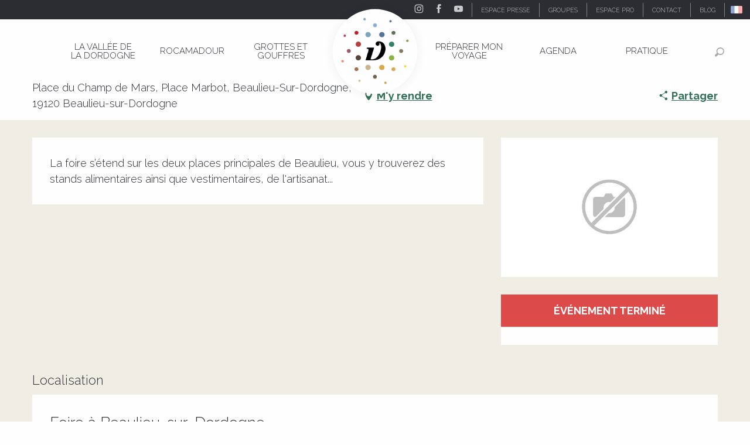

--- FILE ---
content_type: text/html; charset=utf-8
request_url: https://www.google.com/recaptcha/api2/anchor?ar=1&k=6Ld7b3YdAAAAAILy4_YdFfCY_TkRzuUkzOtTddbG&co=aHR0cHM6Ly93d3cudmFsbGVlLWRvcmRvZ25lLmNvbTo0NDM.&hl=en&v=PoyoqOPhxBO7pBk68S4YbpHZ&size=invisible&anchor-ms=20000&execute-ms=30000&cb=wgdnf32qm9gi
body_size: 48753
content:
<!DOCTYPE HTML><html dir="ltr" lang="en"><head><meta http-equiv="Content-Type" content="text/html; charset=UTF-8">
<meta http-equiv="X-UA-Compatible" content="IE=edge">
<title>reCAPTCHA</title>
<style type="text/css">
/* cyrillic-ext */
@font-face {
  font-family: 'Roboto';
  font-style: normal;
  font-weight: 400;
  font-stretch: 100%;
  src: url(//fonts.gstatic.com/s/roboto/v48/KFO7CnqEu92Fr1ME7kSn66aGLdTylUAMa3GUBHMdazTgWw.woff2) format('woff2');
  unicode-range: U+0460-052F, U+1C80-1C8A, U+20B4, U+2DE0-2DFF, U+A640-A69F, U+FE2E-FE2F;
}
/* cyrillic */
@font-face {
  font-family: 'Roboto';
  font-style: normal;
  font-weight: 400;
  font-stretch: 100%;
  src: url(//fonts.gstatic.com/s/roboto/v48/KFO7CnqEu92Fr1ME7kSn66aGLdTylUAMa3iUBHMdazTgWw.woff2) format('woff2');
  unicode-range: U+0301, U+0400-045F, U+0490-0491, U+04B0-04B1, U+2116;
}
/* greek-ext */
@font-face {
  font-family: 'Roboto';
  font-style: normal;
  font-weight: 400;
  font-stretch: 100%;
  src: url(//fonts.gstatic.com/s/roboto/v48/KFO7CnqEu92Fr1ME7kSn66aGLdTylUAMa3CUBHMdazTgWw.woff2) format('woff2');
  unicode-range: U+1F00-1FFF;
}
/* greek */
@font-face {
  font-family: 'Roboto';
  font-style: normal;
  font-weight: 400;
  font-stretch: 100%;
  src: url(//fonts.gstatic.com/s/roboto/v48/KFO7CnqEu92Fr1ME7kSn66aGLdTylUAMa3-UBHMdazTgWw.woff2) format('woff2');
  unicode-range: U+0370-0377, U+037A-037F, U+0384-038A, U+038C, U+038E-03A1, U+03A3-03FF;
}
/* math */
@font-face {
  font-family: 'Roboto';
  font-style: normal;
  font-weight: 400;
  font-stretch: 100%;
  src: url(//fonts.gstatic.com/s/roboto/v48/KFO7CnqEu92Fr1ME7kSn66aGLdTylUAMawCUBHMdazTgWw.woff2) format('woff2');
  unicode-range: U+0302-0303, U+0305, U+0307-0308, U+0310, U+0312, U+0315, U+031A, U+0326-0327, U+032C, U+032F-0330, U+0332-0333, U+0338, U+033A, U+0346, U+034D, U+0391-03A1, U+03A3-03A9, U+03B1-03C9, U+03D1, U+03D5-03D6, U+03F0-03F1, U+03F4-03F5, U+2016-2017, U+2034-2038, U+203C, U+2040, U+2043, U+2047, U+2050, U+2057, U+205F, U+2070-2071, U+2074-208E, U+2090-209C, U+20D0-20DC, U+20E1, U+20E5-20EF, U+2100-2112, U+2114-2115, U+2117-2121, U+2123-214F, U+2190, U+2192, U+2194-21AE, U+21B0-21E5, U+21F1-21F2, U+21F4-2211, U+2213-2214, U+2216-22FF, U+2308-230B, U+2310, U+2319, U+231C-2321, U+2336-237A, U+237C, U+2395, U+239B-23B7, U+23D0, U+23DC-23E1, U+2474-2475, U+25AF, U+25B3, U+25B7, U+25BD, U+25C1, U+25CA, U+25CC, U+25FB, U+266D-266F, U+27C0-27FF, U+2900-2AFF, U+2B0E-2B11, U+2B30-2B4C, U+2BFE, U+3030, U+FF5B, U+FF5D, U+1D400-1D7FF, U+1EE00-1EEFF;
}
/* symbols */
@font-face {
  font-family: 'Roboto';
  font-style: normal;
  font-weight: 400;
  font-stretch: 100%;
  src: url(//fonts.gstatic.com/s/roboto/v48/KFO7CnqEu92Fr1ME7kSn66aGLdTylUAMaxKUBHMdazTgWw.woff2) format('woff2');
  unicode-range: U+0001-000C, U+000E-001F, U+007F-009F, U+20DD-20E0, U+20E2-20E4, U+2150-218F, U+2190, U+2192, U+2194-2199, U+21AF, U+21E6-21F0, U+21F3, U+2218-2219, U+2299, U+22C4-22C6, U+2300-243F, U+2440-244A, U+2460-24FF, U+25A0-27BF, U+2800-28FF, U+2921-2922, U+2981, U+29BF, U+29EB, U+2B00-2BFF, U+4DC0-4DFF, U+FFF9-FFFB, U+10140-1018E, U+10190-1019C, U+101A0, U+101D0-101FD, U+102E0-102FB, U+10E60-10E7E, U+1D2C0-1D2D3, U+1D2E0-1D37F, U+1F000-1F0FF, U+1F100-1F1AD, U+1F1E6-1F1FF, U+1F30D-1F30F, U+1F315, U+1F31C, U+1F31E, U+1F320-1F32C, U+1F336, U+1F378, U+1F37D, U+1F382, U+1F393-1F39F, U+1F3A7-1F3A8, U+1F3AC-1F3AF, U+1F3C2, U+1F3C4-1F3C6, U+1F3CA-1F3CE, U+1F3D4-1F3E0, U+1F3ED, U+1F3F1-1F3F3, U+1F3F5-1F3F7, U+1F408, U+1F415, U+1F41F, U+1F426, U+1F43F, U+1F441-1F442, U+1F444, U+1F446-1F449, U+1F44C-1F44E, U+1F453, U+1F46A, U+1F47D, U+1F4A3, U+1F4B0, U+1F4B3, U+1F4B9, U+1F4BB, U+1F4BF, U+1F4C8-1F4CB, U+1F4D6, U+1F4DA, U+1F4DF, U+1F4E3-1F4E6, U+1F4EA-1F4ED, U+1F4F7, U+1F4F9-1F4FB, U+1F4FD-1F4FE, U+1F503, U+1F507-1F50B, U+1F50D, U+1F512-1F513, U+1F53E-1F54A, U+1F54F-1F5FA, U+1F610, U+1F650-1F67F, U+1F687, U+1F68D, U+1F691, U+1F694, U+1F698, U+1F6AD, U+1F6B2, U+1F6B9-1F6BA, U+1F6BC, U+1F6C6-1F6CF, U+1F6D3-1F6D7, U+1F6E0-1F6EA, U+1F6F0-1F6F3, U+1F6F7-1F6FC, U+1F700-1F7FF, U+1F800-1F80B, U+1F810-1F847, U+1F850-1F859, U+1F860-1F887, U+1F890-1F8AD, U+1F8B0-1F8BB, U+1F8C0-1F8C1, U+1F900-1F90B, U+1F93B, U+1F946, U+1F984, U+1F996, U+1F9E9, U+1FA00-1FA6F, U+1FA70-1FA7C, U+1FA80-1FA89, U+1FA8F-1FAC6, U+1FACE-1FADC, U+1FADF-1FAE9, U+1FAF0-1FAF8, U+1FB00-1FBFF;
}
/* vietnamese */
@font-face {
  font-family: 'Roboto';
  font-style: normal;
  font-weight: 400;
  font-stretch: 100%;
  src: url(//fonts.gstatic.com/s/roboto/v48/KFO7CnqEu92Fr1ME7kSn66aGLdTylUAMa3OUBHMdazTgWw.woff2) format('woff2');
  unicode-range: U+0102-0103, U+0110-0111, U+0128-0129, U+0168-0169, U+01A0-01A1, U+01AF-01B0, U+0300-0301, U+0303-0304, U+0308-0309, U+0323, U+0329, U+1EA0-1EF9, U+20AB;
}
/* latin-ext */
@font-face {
  font-family: 'Roboto';
  font-style: normal;
  font-weight: 400;
  font-stretch: 100%;
  src: url(//fonts.gstatic.com/s/roboto/v48/KFO7CnqEu92Fr1ME7kSn66aGLdTylUAMa3KUBHMdazTgWw.woff2) format('woff2');
  unicode-range: U+0100-02BA, U+02BD-02C5, U+02C7-02CC, U+02CE-02D7, U+02DD-02FF, U+0304, U+0308, U+0329, U+1D00-1DBF, U+1E00-1E9F, U+1EF2-1EFF, U+2020, U+20A0-20AB, U+20AD-20C0, U+2113, U+2C60-2C7F, U+A720-A7FF;
}
/* latin */
@font-face {
  font-family: 'Roboto';
  font-style: normal;
  font-weight: 400;
  font-stretch: 100%;
  src: url(//fonts.gstatic.com/s/roboto/v48/KFO7CnqEu92Fr1ME7kSn66aGLdTylUAMa3yUBHMdazQ.woff2) format('woff2');
  unicode-range: U+0000-00FF, U+0131, U+0152-0153, U+02BB-02BC, U+02C6, U+02DA, U+02DC, U+0304, U+0308, U+0329, U+2000-206F, U+20AC, U+2122, U+2191, U+2193, U+2212, U+2215, U+FEFF, U+FFFD;
}
/* cyrillic-ext */
@font-face {
  font-family: 'Roboto';
  font-style: normal;
  font-weight: 500;
  font-stretch: 100%;
  src: url(//fonts.gstatic.com/s/roboto/v48/KFO7CnqEu92Fr1ME7kSn66aGLdTylUAMa3GUBHMdazTgWw.woff2) format('woff2');
  unicode-range: U+0460-052F, U+1C80-1C8A, U+20B4, U+2DE0-2DFF, U+A640-A69F, U+FE2E-FE2F;
}
/* cyrillic */
@font-face {
  font-family: 'Roboto';
  font-style: normal;
  font-weight: 500;
  font-stretch: 100%;
  src: url(//fonts.gstatic.com/s/roboto/v48/KFO7CnqEu92Fr1ME7kSn66aGLdTylUAMa3iUBHMdazTgWw.woff2) format('woff2');
  unicode-range: U+0301, U+0400-045F, U+0490-0491, U+04B0-04B1, U+2116;
}
/* greek-ext */
@font-face {
  font-family: 'Roboto';
  font-style: normal;
  font-weight: 500;
  font-stretch: 100%;
  src: url(//fonts.gstatic.com/s/roboto/v48/KFO7CnqEu92Fr1ME7kSn66aGLdTylUAMa3CUBHMdazTgWw.woff2) format('woff2');
  unicode-range: U+1F00-1FFF;
}
/* greek */
@font-face {
  font-family: 'Roboto';
  font-style: normal;
  font-weight: 500;
  font-stretch: 100%;
  src: url(//fonts.gstatic.com/s/roboto/v48/KFO7CnqEu92Fr1ME7kSn66aGLdTylUAMa3-UBHMdazTgWw.woff2) format('woff2');
  unicode-range: U+0370-0377, U+037A-037F, U+0384-038A, U+038C, U+038E-03A1, U+03A3-03FF;
}
/* math */
@font-face {
  font-family: 'Roboto';
  font-style: normal;
  font-weight: 500;
  font-stretch: 100%;
  src: url(//fonts.gstatic.com/s/roboto/v48/KFO7CnqEu92Fr1ME7kSn66aGLdTylUAMawCUBHMdazTgWw.woff2) format('woff2');
  unicode-range: U+0302-0303, U+0305, U+0307-0308, U+0310, U+0312, U+0315, U+031A, U+0326-0327, U+032C, U+032F-0330, U+0332-0333, U+0338, U+033A, U+0346, U+034D, U+0391-03A1, U+03A3-03A9, U+03B1-03C9, U+03D1, U+03D5-03D6, U+03F0-03F1, U+03F4-03F5, U+2016-2017, U+2034-2038, U+203C, U+2040, U+2043, U+2047, U+2050, U+2057, U+205F, U+2070-2071, U+2074-208E, U+2090-209C, U+20D0-20DC, U+20E1, U+20E5-20EF, U+2100-2112, U+2114-2115, U+2117-2121, U+2123-214F, U+2190, U+2192, U+2194-21AE, U+21B0-21E5, U+21F1-21F2, U+21F4-2211, U+2213-2214, U+2216-22FF, U+2308-230B, U+2310, U+2319, U+231C-2321, U+2336-237A, U+237C, U+2395, U+239B-23B7, U+23D0, U+23DC-23E1, U+2474-2475, U+25AF, U+25B3, U+25B7, U+25BD, U+25C1, U+25CA, U+25CC, U+25FB, U+266D-266F, U+27C0-27FF, U+2900-2AFF, U+2B0E-2B11, U+2B30-2B4C, U+2BFE, U+3030, U+FF5B, U+FF5D, U+1D400-1D7FF, U+1EE00-1EEFF;
}
/* symbols */
@font-face {
  font-family: 'Roboto';
  font-style: normal;
  font-weight: 500;
  font-stretch: 100%;
  src: url(//fonts.gstatic.com/s/roboto/v48/KFO7CnqEu92Fr1ME7kSn66aGLdTylUAMaxKUBHMdazTgWw.woff2) format('woff2');
  unicode-range: U+0001-000C, U+000E-001F, U+007F-009F, U+20DD-20E0, U+20E2-20E4, U+2150-218F, U+2190, U+2192, U+2194-2199, U+21AF, U+21E6-21F0, U+21F3, U+2218-2219, U+2299, U+22C4-22C6, U+2300-243F, U+2440-244A, U+2460-24FF, U+25A0-27BF, U+2800-28FF, U+2921-2922, U+2981, U+29BF, U+29EB, U+2B00-2BFF, U+4DC0-4DFF, U+FFF9-FFFB, U+10140-1018E, U+10190-1019C, U+101A0, U+101D0-101FD, U+102E0-102FB, U+10E60-10E7E, U+1D2C0-1D2D3, U+1D2E0-1D37F, U+1F000-1F0FF, U+1F100-1F1AD, U+1F1E6-1F1FF, U+1F30D-1F30F, U+1F315, U+1F31C, U+1F31E, U+1F320-1F32C, U+1F336, U+1F378, U+1F37D, U+1F382, U+1F393-1F39F, U+1F3A7-1F3A8, U+1F3AC-1F3AF, U+1F3C2, U+1F3C4-1F3C6, U+1F3CA-1F3CE, U+1F3D4-1F3E0, U+1F3ED, U+1F3F1-1F3F3, U+1F3F5-1F3F7, U+1F408, U+1F415, U+1F41F, U+1F426, U+1F43F, U+1F441-1F442, U+1F444, U+1F446-1F449, U+1F44C-1F44E, U+1F453, U+1F46A, U+1F47D, U+1F4A3, U+1F4B0, U+1F4B3, U+1F4B9, U+1F4BB, U+1F4BF, U+1F4C8-1F4CB, U+1F4D6, U+1F4DA, U+1F4DF, U+1F4E3-1F4E6, U+1F4EA-1F4ED, U+1F4F7, U+1F4F9-1F4FB, U+1F4FD-1F4FE, U+1F503, U+1F507-1F50B, U+1F50D, U+1F512-1F513, U+1F53E-1F54A, U+1F54F-1F5FA, U+1F610, U+1F650-1F67F, U+1F687, U+1F68D, U+1F691, U+1F694, U+1F698, U+1F6AD, U+1F6B2, U+1F6B9-1F6BA, U+1F6BC, U+1F6C6-1F6CF, U+1F6D3-1F6D7, U+1F6E0-1F6EA, U+1F6F0-1F6F3, U+1F6F7-1F6FC, U+1F700-1F7FF, U+1F800-1F80B, U+1F810-1F847, U+1F850-1F859, U+1F860-1F887, U+1F890-1F8AD, U+1F8B0-1F8BB, U+1F8C0-1F8C1, U+1F900-1F90B, U+1F93B, U+1F946, U+1F984, U+1F996, U+1F9E9, U+1FA00-1FA6F, U+1FA70-1FA7C, U+1FA80-1FA89, U+1FA8F-1FAC6, U+1FACE-1FADC, U+1FADF-1FAE9, U+1FAF0-1FAF8, U+1FB00-1FBFF;
}
/* vietnamese */
@font-face {
  font-family: 'Roboto';
  font-style: normal;
  font-weight: 500;
  font-stretch: 100%;
  src: url(//fonts.gstatic.com/s/roboto/v48/KFO7CnqEu92Fr1ME7kSn66aGLdTylUAMa3OUBHMdazTgWw.woff2) format('woff2');
  unicode-range: U+0102-0103, U+0110-0111, U+0128-0129, U+0168-0169, U+01A0-01A1, U+01AF-01B0, U+0300-0301, U+0303-0304, U+0308-0309, U+0323, U+0329, U+1EA0-1EF9, U+20AB;
}
/* latin-ext */
@font-face {
  font-family: 'Roboto';
  font-style: normal;
  font-weight: 500;
  font-stretch: 100%;
  src: url(//fonts.gstatic.com/s/roboto/v48/KFO7CnqEu92Fr1ME7kSn66aGLdTylUAMa3KUBHMdazTgWw.woff2) format('woff2');
  unicode-range: U+0100-02BA, U+02BD-02C5, U+02C7-02CC, U+02CE-02D7, U+02DD-02FF, U+0304, U+0308, U+0329, U+1D00-1DBF, U+1E00-1E9F, U+1EF2-1EFF, U+2020, U+20A0-20AB, U+20AD-20C0, U+2113, U+2C60-2C7F, U+A720-A7FF;
}
/* latin */
@font-face {
  font-family: 'Roboto';
  font-style: normal;
  font-weight: 500;
  font-stretch: 100%;
  src: url(//fonts.gstatic.com/s/roboto/v48/KFO7CnqEu92Fr1ME7kSn66aGLdTylUAMa3yUBHMdazQ.woff2) format('woff2');
  unicode-range: U+0000-00FF, U+0131, U+0152-0153, U+02BB-02BC, U+02C6, U+02DA, U+02DC, U+0304, U+0308, U+0329, U+2000-206F, U+20AC, U+2122, U+2191, U+2193, U+2212, U+2215, U+FEFF, U+FFFD;
}
/* cyrillic-ext */
@font-face {
  font-family: 'Roboto';
  font-style: normal;
  font-weight: 900;
  font-stretch: 100%;
  src: url(//fonts.gstatic.com/s/roboto/v48/KFO7CnqEu92Fr1ME7kSn66aGLdTylUAMa3GUBHMdazTgWw.woff2) format('woff2');
  unicode-range: U+0460-052F, U+1C80-1C8A, U+20B4, U+2DE0-2DFF, U+A640-A69F, U+FE2E-FE2F;
}
/* cyrillic */
@font-face {
  font-family: 'Roboto';
  font-style: normal;
  font-weight: 900;
  font-stretch: 100%;
  src: url(//fonts.gstatic.com/s/roboto/v48/KFO7CnqEu92Fr1ME7kSn66aGLdTylUAMa3iUBHMdazTgWw.woff2) format('woff2');
  unicode-range: U+0301, U+0400-045F, U+0490-0491, U+04B0-04B1, U+2116;
}
/* greek-ext */
@font-face {
  font-family: 'Roboto';
  font-style: normal;
  font-weight: 900;
  font-stretch: 100%;
  src: url(//fonts.gstatic.com/s/roboto/v48/KFO7CnqEu92Fr1ME7kSn66aGLdTylUAMa3CUBHMdazTgWw.woff2) format('woff2');
  unicode-range: U+1F00-1FFF;
}
/* greek */
@font-face {
  font-family: 'Roboto';
  font-style: normal;
  font-weight: 900;
  font-stretch: 100%;
  src: url(//fonts.gstatic.com/s/roboto/v48/KFO7CnqEu92Fr1ME7kSn66aGLdTylUAMa3-UBHMdazTgWw.woff2) format('woff2');
  unicode-range: U+0370-0377, U+037A-037F, U+0384-038A, U+038C, U+038E-03A1, U+03A3-03FF;
}
/* math */
@font-face {
  font-family: 'Roboto';
  font-style: normal;
  font-weight: 900;
  font-stretch: 100%;
  src: url(//fonts.gstatic.com/s/roboto/v48/KFO7CnqEu92Fr1ME7kSn66aGLdTylUAMawCUBHMdazTgWw.woff2) format('woff2');
  unicode-range: U+0302-0303, U+0305, U+0307-0308, U+0310, U+0312, U+0315, U+031A, U+0326-0327, U+032C, U+032F-0330, U+0332-0333, U+0338, U+033A, U+0346, U+034D, U+0391-03A1, U+03A3-03A9, U+03B1-03C9, U+03D1, U+03D5-03D6, U+03F0-03F1, U+03F4-03F5, U+2016-2017, U+2034-2038, U+203C, U+2040, U+2043, U+2047, U+2050, U+2057, U+205F, U+2070-2071, U+2074-208E, U+2090-209C, U+20D0-20DC, U+20E1, U+20E5-20EF, U+2100-2112, U+2114-2115, U+2117-2121, U+2123-214F, U+2190, U+2192, U+2194-21AE, U+21B0-21E5, U+21F1-21F2, U+21F4-2211, U+2213-2214, U+2216-22FF, U+2308-230B, U+2310, U+2319, U+231C-2321, U+2336-237A, U+237C, U+2395, U+239B-23B7, U+23D0, U+23DC-23E1, U+2474-2475, U+25AF, U+25B3, U+25B7, U+25BD, U+25C1, U+25CA, U+25CC, U+25FB, U+266D-266F, U+27C0-27FF, U+2900-2AFF, U+2B0E-2B11, U+2B30-2B4C, U+2BFE, U+3030, U+FF5B, U+FF5D, U+1D400-1D7FF, U+1EE00-1EEFF;
}
/* symbols */
@font-face {
  font-family: 'Roboto';
  font-style: normal;
  font-weight: 900;
  font-stretch: 100%;
  src: url(//fonts.gstatic.com/s/roboto/v48/KFO7CnqEu92Fr1ME7kSn66aGLdTylUAMaxKUBHMdazTgWw.woff2) format('woff2');
  unicode-range: U+0001-000C, U+000E-001F, U+007F-009F, U+20DD-20E0, U+20E2-20E4, U+2150-218F, U+2190, U+2192, U+2194-2199, U+21AF, U+21E6-21F0, U+21F3, U+2218-2219, U+2299, U+22C4-22C6, U+2300-243F, U+2440-244A, U+2460-24FF, U+25A0-27BF, U+2800-28FF, U+2921-2922, U+2981, U+29BF, U+29EB, U+2B00-2BFF, U+4DC0-4DFF, U+FFF9-FFFB, U+10140-1018E, U+10190-1019C, U+101A0, U+101D0-101FD, U+102E0-102FB, U+10E60-10E7E, U+1D2C0-1D2D3, U+1D2E0-1D37F, U+1F000-1F0FF, U+1F100-1F1AD, U+1F1E6-1F1FF, U+1F30D-1F30F, U+1F315, U+1F31C, U+1F31E, U+1F320-1F32C, U+1F336, U+1F378, U+1F37D, U+1F382, U+1F393-1F39F, U+1F3A7-1F3A8, U+1F3AC-1F3AF, U+1F3C2, U+1F3C4-1F3C6, U+1F3CA-1F3CE, U+1F3D4-1F3E0, U+1F3ED, U+1F3F1-1F3F3, U+1F3F5-1F3F7, U+1F408, U+1F415, U+1F41F, U+1F426, U+1F43F, U+1F441-1F442, U+1F444, U+1F446-1F449, U+1F44C-1F44E, U+1F453, U+1F46A, U+1F47D, U+1F4A3, U+1F4B0, U+1F4B3, U+1F4B9, U+1F4BB, U+1F4BF, U+1F4C8-1F4CB, U+1F4D6, U+1F4DA, U+1F4DF, U+1F4E3-1F4E6, U+1F4EA-1F4ED, U+1F4F7, U+1F4F9-1F4FB, U+1F4FD-1F4FE, U+1F503, U+1F507-1F50B, U+1F50D, U+1F512-1F513, U+1F53E-1F54A, U+1F54F-1F5FA, U+1F610, U+1F650-1F67F, U+1F687, U+1F68D, U+1F691, U+1F694, U+1F698, U+1F6AD, U+1F6B2, U+1F6B9-1F6BA, U+1F6BC, U+1F6C6-1F6CF, U+1F6D3-1F6D7, U+1F6E0-1F6EA, U+1F6F0-1F6F3, U+1F6F7-1F6FC, U+1F700-1F7FF, U+1F800-1F80B, U+1F810-1F847, U+1F850-1F859, U+1F860-1F887, U+1F890-1F8AD, U+1F8B0-1F8BB, U+1F8C0-1F8C1, U+1F900-1F90B, U+1F93B, U+1F946, U+1F984, U+1F996, U+1F9E9, U+1FA00-1FA6F, U+1FA70-1FA7C, U+1FA80-1FA89, U+1FA8F-1FAC6, U+1FACE-1FADC, U+1FADF-1FAE9, U+1FAF0-1FAF8, U+1FB00-1FBFF;
}
/* vietnamese */
@font-face {
  font-family: 'Roboto';
  font-style: normal;
  font-weight: 900;
  font-stretch: 100%;
  src: url(//fonts.gstatic.com/s/roboto/v48/KFO7CnqEu92Fr1ME7kSn66aGLdTylUAMa3OUBHMdazTgWw.woff2) format('woff2');
  unicode-range: U+0102-0103, U+0110-0111, U+0128-0129, U+0168-0169, U+01A0-01A1, U+01AF-01B0, U+0300-0301, U+0303-0304, U+0308-0309, U+0323, U+0329, U+1EA0-1EF9, U+20AB;
}
/* latin-ext */
@font-face {
  font-family: 'Roboto';
  font-style: normal;
  font-weight: 900;
  font-stretch: 100%;
  src: url(//fonts.gstatic.com/s/roboto/v48/KFO7CnqEu92Fr1ME7kSn66aGLdTylUAMa3KUBHMdazTgWw.woff2) format('woff2');
  unicode-range: U+0100-02BA, U+02BD-02C5, U+02C7-02CC, U+02CE-02D7, U+02DD-02FF, U+0304, U+0308, U+0329, U+1D00-1DBF, U+1E00-1E9F, U+1EF2-1EFF, U+2020, U+20A0-20AB, U+20AD-20C0, U+2113, U+2C60-2C7F, U+A720-A7FF;
}
/* latin */
@font-face {
  font-family: 'Roboto';
  font-style: normal;
  font-weight: 900;
  font-stretch: 100%;
  src: url(//fonts.gstatic.com/s/roboto/v48/KFO7CnqEu92Fr1ME7kSn66aGLdTylUAMa3yUBHMdazQ.woff2) format('woff2');
  unicode-range: U+0000-00FF, U+0131, U+0152-0153, U+02BB-02BC, U+02C6, U+02DA, U+02DC, U+0304, U+0308, U+0329, U+2000-206F, U+20AC, U+2122, U+2191, U+2193, U+2212, U+2215, U+FEFF, U+FFFD;
}

</style>
<link rel="stylesheet" type="text/css" href="https://www.gstatic.com/recaptcha/releases/PoyoqOPhxBO7pBk68S4YbpHZ/styles__ltr.css">
<script nonce="SbmAdsX1PXLGbZ3TSmVDVw" type="text/javascript">window['__recaptcha_api'] = 'https://www.google.com/recaptcha/api2/';</script>
<script type="text/javascript" src="https://www.gstatic.com/recaptcha/releases/PoyoqOPhxBO7pBk68S4YbpHZ/recaptcha__en.js" nonce="SbmAdsX1PXLGbZ3TSmVDVw">
      
    </script></head>
<body><div id="rc-anchor-alert" class="rc-anchor-alert"></div>
<input type="hidden" id="recaptcha-token" value="[base64]">
<script type="text/javascript" nonce="SbmAdsX1PXLGbZ3TSmVDVw">
      recaptcha.anchor.Main.init("[\x22ainput\x22,[\x22bgdata\x22,\x22\x22,\[base64]/[base64]/[base64]/KE4oMTI0LHYsdi5HKSxMWihsLHYpKTpOKDEyNCx2LGwpLFYpLHYpLFQpKSxGKDE3MSx2KX0scjc9ZnVuY3Rpb24obCl7cmV0dXJuIGx9LEM9ZnVuY3Rpb24obCxWLHYpe04odixsLFYpLFZbYWtdPTI3OTZ9LG49ZnVuY3Rpb24obCxWKXtWLlg9KChWLlg/[base64]/[base64]/[base64]/[base64]/[base64]/[base64]/[base64]/[base64]/[base64]/[base64]/[base64]\\u003d\x22,\[base64]\\u003d\\u003d\x22,\[base64]/CgMOIw5fDoSMmQWFqOilVw413wqYvw5w3cMKUwoZswoI2wpDCq8OnAsKWIzF/[base64]/woUMdU/DpsK2wqxGw60sIcKtasKtBTNRwqZCw41Rw644w79Cw4E1woDDrsKCLcOoQMOWwrVJWsKtecKBwqpxwoLCt8OOw5bDokrDrMKtaSIBfsKKwoHDhsORDMOCwqzCny8qw74Aw5FIwpjDtWPDucOWZcO6SsKgfcO7L8ObG8O0w5PCsn3DmsKDw5zCtG/CnlfCqwjCmBXDt8OywolsGsOFCsKDLsKww5xkw697wqEUw4haw4gewoo8FmNMMcKawr0fw7zChxE+LRQdw6HCgHg9w6UKw7AOwrXCqMOKw6rCnwt1w5QfBsKHIsO2dMKGfsKsekPCkQJ0XB5cwq/CjsO3d8OnFhfDh8KMbcOmw6JJwpnCs3nCu8OdwoHCujDCjsKKwrLDo07DiGbCqMO8w4DDj8K9LMOHGsK/w5JtNMKwwrkUw6DCo8K8SMOBwrjDtk1/[base64]/[base64]/Di28ZDwxFDsO/VQQ6w6LCumvCh8Kbw49swr/CrsK1w6rCpcKzw5suwp3Cmg1Pw6nCj8K/w6HCucOCw5HDgw4/wqhIw6bDocOnwrfDs2XCvMOQw690DBISRwnDp3Z7SiXDgC/[base64]/w7ZSYBPDn8KdJ8Oawot4w4FHEcKhw5TDucO4woXDn8OhSjYuS0B4w7EmfVfDpkYnwp7DgGkXdTjDnMO8QlI/JnvCr8OYw5cjwqHCtkjDsyvDhGTDo8KBeEkJaV0sBi0bSMKcw6NJDzw+TsOEbcOJB8Oiwoo6e2AWVQ9DwpHCj8KGdgskEhTDssKhw4Yew6TDu05Cw74kRDUJUcOmwo4WK8KHH11TwrrDm8KEwrENwqoIw54nGMOsw5rCgsOjP8OvYnhKwqfChsOSw5/DphjDnQDDmcKlEcOWLVEbw4LCmMK2wpctFWQswrHDuQ3Cm8O7TMO+wrRNRU/DlzLCrkJwwoBPIS9vw71gwrvDs8KdPWnCsljCpcOOZB3CpyrDosO5wqpywo7Dt8K2CmjDtGwvHnnDssOBwp3DsMKJwpZdU8OEfsKdwp1gGzcqX8O/wp8mw4FwEmkyNTUMIsOdw5MZdj4NS37CrcOsO8OKwqfDv2/DhsKXbBTCvTTCjlpkXMOEw4k2w57CoMKwwpNxw41xw6QcBE4HAV0ICm/CuMKQeMKxcwkAI8ORwo8dbcORwqlsTcKOKR9kwqBgMMOqwqXCjsOaRDxZwppJw7zCqy3ChcKWw5tYBzbCkMKtw4zCgAlSCcK4woLDtn3Dp8Kuw5kAw457B3rCjcKTw6nDh2fCtsKRccObOjRZwoPCggQxQAkPwot3w7DCh8O4wpbDi8Ocwp/[base64]/[base64]/CvMKyAkIRw4VhFsK+wqTDpioxZMOpBsOkc8O1w4nCqsKxw43CrWU4FcKaCcKJekgNwqHCr8OIKsO4Z8KwQDEdw6DClgspJSgIwrfCnkzDh8Kvw4rDuVHCtsOKPyfCrsK/MMKcwqHCqmVSQcKkNMOiecKiNsONw5PCtmrCkMKEUnVfwrpAD8OoNy4tDMOicMOewrXDncOlw6rDgcOCGcOBUzl3w53CpsKEw51JwpzCp0zCj8OUwpvCtGTDjS7DsF4Ew7LCrVdaw6LCqzTDvUt5wqXDkDXDh8Oae2XCmsOfwocpbcKRFEUtWMK4w41jw5/DpcK1w4XCgz8JdcO3w7zDhMOKwqRjwp1yQsOue2vCpU7DksKQwp3CqsOmwo19wpjCsWnCsAvCo8KMw7U8TE9sVVfCm2jCgQLCssKCwrvDk8OOXsOvbcOvwo8KAMKOw5J8w4h7wpZ4wrs5FsOHw6rDkTfClsKpMnAFL8OGwo7DmHJ7wqVCc8KKEsOndwjCtVlic2/Cig08wpQaeMOtUMKrw7vCr1HCnDjDpcO4SsO0wrPCm2rCqE/[base64]/CnMK/PxPCvQrCp1fCqsKew7s3YsO8VmZyBghjZE0Yw7XChAUGw4fDn2LDo8OcwoAHw5fCuy0eJAbCuHA1CkXDvzMxw7YgPzPCp8O1wpTCtC50w5B/[base64]/EcOdwqbDjBRSw44WwpcSwqFBwrdgwp5mwrcnwqHCrBDCoBPCtjzCmnZ2wpFxR8KDwoBIJDpPPQgew7dgwqkewrTCp0lFX8K5S8KsGcO3w4DDmXZvHcOqwqnCnsKEw4/[base64]/[base64]/CvsOXIU3CuWTDncKmw7dIwq/CncKbRcOKYyPDoMKbT1XCs8OzwonCl8K1wo1Vw53CmcKkSsKUS8KHaXnDg8OSR8KSwpUAWCdww7/DuMO+DmR/PcOjw6ZWwrDDuMOYbsOQw4Y3w4YjQUVHw7tKw6F+DxBcw44CwrjCmcKIwq7CoMOPLmbDiHfDr8KRw5MLwrd3w5sIwoQ/[base64]/LMK3FmlpVcKpW8KUA8K5w7MZDcOjw7DDp8O1I3/DoHfDl8KnMsK1wo00w6jDu8Ogw4rCosKpB0/DlMOnR17DvMK3w4PDkcK9HknCg8KrWcKbwpkVwrfCkcKGR0TCuFd4O8KxwqHCoAzCiXNYbyPDg8OSXGTCsXrClsOaNycgS1XDuBrCtcKXQg/DkXXDhsOxWsO5w4UPw6rDp8Oqwoxiw5TDrgpkwprCt0/CjzjCocKJw6MmcnfCv8K4w5bDnAzDgsKvVsOWwrUVf8ONETHDocKMworDlB/[base64]/Di8Onw7LCmGvCr8OkwrQswos0b0lZwoIJITZ0OsOFw4LChnHCq8KrBMKswrwkwo/[base64]/[base64]/DiMKUXljDkMORG8O6ESEtIcOOwqXDhMKIwpfCqFPDmsORL8Kpw6XDlcK0YMOePsKpw7BjSW0ew73ClVHCv8ODQEnDkE/Dr24qw6TDsBhnG8Kuwp/Cg2bCqRBKw40/w7HClg/ClzLDkFTDgsOIDsOvw61CbMOYG2zDoMKYw6/Cq3dMHsOWwofDu17Cu19uGcKRSGTDoMKGbBnDtzPDncK1J8OvwrZzORvCrjbCjm5Ew4bDvGPDk8OGwoZVExZTXQBbFh1QAsO8w64FWUrCkMOIw4nDpsOjw7fDmk/DusKFw7PDgsOkw6kqQnLDuWUow7PDl8OwJMO8w6PDlBLCrUs9w6UvwrZrMMOjwqjCu8OUTTtJAhHDgypww6/Du8Krw4ZKNHHCl3d/w4VNQ8K8woPCsENHw5Z3W8OMwosowpo1CC1kwqAoABssJjXCgcOLw58ww5TCnlw6B8KnfMOEwrlUIgXCgD5dw7kIAMO1wpJYAV3DpsOpwp4tTWBow6nCgFkfMVA/w6JcaMKvecO4FFpKGMOrKSTCnUXCoDsJRg5DTsOPw73CsGpiw40OP2Itwo13XkHCik/[base64]/CgMOqw5vCgMKLS0vDpcK5wrnDhBUzw78Ewp7ClSrCl1jDrcO5wpbCrUAPBU5KwptNfR3DqnHCkEN9OHRNPcK1IsKHwozDoWg0N0zCgMKuw7fCmXTDkMKnwp/ClBZyw6B/VsOwBjpWN8Omc8OBw6DCvxfClVMlGmjCmMKMAkhYV348w47DhMOqKcOOw48Nw7gLBHUjU8KdWsKAw6DDo8ODHcKmwrAZwrbDiXXDvMOowo/[base64]/DmMOJO8KrFiTClk3ClsKuwrrCnsKgw7TCssKiJcOFw64fe0x2GH7DrcO2NsOJw69Pw7gCwrrDk8Kzw60ywoLDo8KfSsOqw4B2w4wbMsOjTzjCnHfCl1EZw7XCusKpS3jCrmszbXTCk8OIMcOdwrFGwrDDgMORP3dWAcKYZW5SS8K/TjjDkH9lw53CqzNqwoHClRTDrwMbwrpewrDDisOnwoHCti08ecOgU8KVdmcAATDDgDrDl8KIwr3DmW5Jwo3Cl8OvM8KdNsKVQMOZwpvDnHnDvMO3w5IwwpxCwr/Ciw/[base64]/w6Nzw6nDosOMUVthScKTw55twr7Dr8KjOsOaw6fCnsKkwopkamVkwrbCjSvCosK2wrDCocKDFMOdwrfClh8ww5DCoVolwobCjVgEwoMgwrvDt1E3wpE5w6/CqMOtVD/DpWLDhy/CoiUHw6/CiWTDoRjDsGrCuMK1wpbCvXM9SsOvwq7DrDJRw7jDphzCuyLDs8KGVcKGY0LCl8ODw7TCsT7DtQRywqhpwqfDocKTC8KdGMO5K8Oawrpww5xrwqUTwrEvw5jDm1bCisKUwqbDtMO+w4LDn8ODwo5HDnrCu2Euw5ZdasOEwrc+CMORQmBzwqEIw4F/wrvDgibDpxPDuU/DsXQbQQtFNMK6ZB/CvsOhwoJaH8OORsOuw4nCkiDCscOFSMOXw7Mwwpt4PzAZw4NtwqcpM8ORS8O1cGg8woPDoMOwwqLCj8OFKcO5w6bDnMOGXMKyHm/DhDPCrAvDvzfDksOBw7zDmMOew5rCkiVLOi42TcOmw6zCqBBXwoVWblPDuzzCp8OmwobCpifDv2nCn8Kzw7nDvMKhw5/DgCQ/WsOQScKsBhbDvS3DmUjDgMOtfTLCriFJwr1dw4PDvcK2CVVFwokww7DCg2/[base64]/DhMKPw4ZFVsKmG1vDoAEHw6LDpcOrZcKUwqhvLMOfwrxuXsOBw6A8EsK3OsOkYHlcwozDpibDvMOOLsKewq7CosOnwo5kw4PCqVvCjsOtw4nCgUfDgMK0wpVFw63DpDJlw4VQAXDDvcK3wq/CgycUP8OKEcKyIDp5IgbDrcKcw6zCjcKQwrVbwoPDtcO3TXwQwonCsGrCrsKrwpgEH8KHwqfDqsOYASTDs8KeYS/CiScdw7rDlgFawpx9w49wwo8qw6TDj8KWEsKJw6cPaD4jA8O7w6hvw5IYIGYeGC7Ck0PCoFl0w5vDmjdpF05lw5NBw57CqcOlK8KJw7bCuMK1NsOwNsOhwpcBw77Cnn5RwoFAwrIzOsOXw6jCvMOCYx/CicOWwoB5HsOewr/DjMK9LMOFwrZPXSvDq2V3w4jDixDDjMOyNMOmMAZzw5vCpn4Nwot8WMOxM03DrsKsw4wuwo7CocK0X8Olw700F8KHOsK1w6cPwpxqw5jCqMKlwokrw6zCj8KlwoLDgsKmPcOfw7FJYQlTbsKBeHfCrXrCl2/Dj8KidA00wqE5wqgvwqzCr3dkwq/[base64]/DtRt1N8OIFcKmVwvDqUjDksK1W8KnwrDDrcOgLcKNZsKTaDQMw61ewrjCqHRpbcKjwrdpw5/[base64]/DncO4wqBOw4ptVMK/[base64]/DrsOIw6A9w6Ibw6DCucKLTcKvTnFRRMO8w6PCkcOVwpMxXMO9w57Ck8KaZF9IasK3w4Qqwr4nScOuw7Eaw6kaYMOOwoclwqBgScOnw7s/w7vDlAjDr37CksK1w68xwpbDugrDsHBbYcK1w5Vuwq/CosKaw5/Cm2/Do8Kxw68rQBzDgMOfwqHDhQ7DjMOqwrfCmBnCpMK6UsOEVVQmIXHDmTLCocK7VsOcMsK8WhZYQAN6w6Mew73Cg8KyHcORHcKew4p3ZCJWwqcBJzPDkAkFXFrCqiDCs8KmwoLCtsOww5tIGWXDk8KUw4/DlGcJwrwZKcKaw7XDuAHClC1sF8OBw6QHG102KcOTN8OKJhLChQvCgBBnwo/Cmlpuw67DrgBzw7vDsxU/Zgc2DmfCocKUEzN0c8KKWwkBwo1ONC8mGGJ/[base64]/Dt0w0WsOtQcKlZRUKfcODwooEw4QLYH/Dn8OAaDIJdsKGwoHDhRM/w7l3VFo+QkbCn2PClcKuw7HDqcOpPjDDjcKow5fDqcK1NHRXLkXDqMO2b0XCp18QwqJ9wrF0P0zDlcOIw6hrH0pHCMK4w59BUMKdw4RwEWN7BHHDgGMwY8OHwoBNwqvDuFbCiMOdwoFnbsK6T3ZvC3o+wqbDhMO/XMKyw6nDrCFID0zCpXQcwrdGw7bCrUdxVApDwo/CrGEyKHInIcOHAcO1w7UHw5XDlCjDuX1tw5fDqS5tw6XCqgcyH8O8wpN7wpPDqMOgw4LDvcKMEMO4w6vDmXonw70Mw5EmKsOdK8K4wrxtT8KJwqpnwpEDZMKWw5d2HTrCjsOLwp0FwoEPTsKbMcKIwpXCl8OeT0l9cifDrS3CvGzDsMKwW8Knwr7CgMOAPCIdHg/CvS8kLmlVHMKfw7k2wpl9ZWgfHsOmw509VcOTwoJuBMOCw6Ehw6vCo3jCpjx8PsKOwqrCncKRw6DDpsOew6DDgMOew7DCsMKDw65qw4tuSsOkb8KXw4NHw6bDqwtmKVdIdcO7EyR8SMKlCA3DqRBYUA4MwoDCosOjw7/ClcKIacOzesK0eHhEw5h4wrTCpUE8ecKfWHnDmTDCoMO9JirCh8KaMcO3WiJHPsOFOsOMHlbDmzR5wr9ow5EGa8OuwpTCmcKzwpzDusOWw44rw6h8w7vCkj3DjMOjwp7DkQbChMKywr8wV8KTSS/Co8OZIsKbTcKswrTDomrCq8KhcsKLBkAbw6HDt8Kaw6AlAcKRw5/[base64]/[base64]/DjcKEwrl5GcOlwqbDocO6RyEScMKBw4TCv3xaeEJrwozDocKTw48lZD3CqMK3w57DpsKtwq3DmjAFw644w77DmyLDqcOof3lIJHUQw7ZHccKSw4Z1Zy3DqsKTwobDiAomG8KMB8KCw797w7lEAMOVOR/DgAg7fMOVwpB0wpAeelFNwrErMnzCgjPDg8Kcw7VBPMKEcBfDtcOtwpDCnyfCt8Ktw73Ct8O3GMOkfGrDt8Knw57CrgoiWmTDuGXDgT7DucKLWnBfZMK6eMO6DXYaIjAPw7VAOC7Ci3VoInNbfsOXUyPCp8Obwp/DjglDDsOXaRTCiDLDpcKcFUBkwphoF3/ClHoqwqrDpBjDlMKIYibCq8OLw7I8HMOqPMOyenfDkDwRw5nDjxfCucKfw47DjcKlCRlgwphIw7s1L8OCEsO/wonCh2Now5XDkhx9w7XDol3Ci3khwrEHfMOaWMKwwrtjDybDlSw7EcKEH0jCn8KPwohpwpZMw5QCwpXDjMKLw6/CqVrDvVNZB8O4YnNNaWrDh3pJworDgRDCscOoFwZjw7EGJk1ww4HClcOOClbCkG0BZ8O3bsKzC8K1dMOewrJywqfCgBcVMk/Dpn/DqlvChn9we8KJw7NgN8OzEEhXwpHDisKdG1VPV8O7JsKZwoDCigDCi0YFbnhVwrHCsGfDm1zDrV52NRthw43CmUTDocOGw7p1w5FbfVd2w6weD3l/a8KLwo4gw5scwrB+w4DDvsK9w67DhiDDvy3DusKAS1FRTSHCg8O8w77DqVfDvQMPYRbDnMKoQcO6w5Y/[base64]/DmcOnP8OSdCIoesOXJ8K4Q084w7MhGjDCsUnDql/CpcKKAMOYKsK/[base64]/CtsKPw6PDksO2w7IUwqoDA0bDtFgfe8KUw4/CoV7DkcKYeMO8bsKqwo1zw7jDgyPCi1hUaMKHWsKBL0lqEMKcecO6woAza8OLHF7ClMKBw6vDmMKqanvDhmsAUsK/[base64]/DlMOcBi/Dtw4GwoR5M8KICgvDvhjCjF1OP8OEUiHDqjNfw47CrSU8w5jCrS3DsVIowqgPc14Fw4ABwrZ5RSjDpiVkfcOFwosIwrTDlsKfAsOnZcORw4fDl8OdX21owrrDlsKkw5BOw4nCrGbCssOpw6dFwrRsw5HDtsOzw5EkTwPCjDsgwq8xwrTDrsOEwpE/FFRIwqRBw7PDmwjCmMKmw551wr1kwqEHZcOywqrCslRnwqA+PDwQw4fDp17CrAZxw7slw7/[base64]/DmkzDrsKlwqJiwrctwrPCi2IoFkZpwqVtNjLDsDUaRRbCngzCiG5HIR0TLH3CkMOUBMOtUMOLw43CqD7DrcKVPMO+w7htWcO5RXfCnsKxO2tNGMOpLm3DiMOWUzrCicKRw5fDpcO3B8KHEMKgYkJ6OB7Dr8KHAATCqMKZw6nCpMOMfy/DvCIFDcOQO17CocKqw59qCsOMw55qMMOYRcKDw7bDo8Ojwo/CrcO4wph3VcKDw6oeNjU8wrzCjMOaejRLehNFwqAtwphQVcKmesKmw5FfP8K0woAyw7Jnwo7DoXsawqU7wp9OYSk3w7fDsRcRWsOVw6xnw4cVw79xRMOZw4vDusKOw6UuPcONFk/Drg/DjcODwqDDgmfCpW/[base64]/CgFrCjcKxfAMxfgQywrnClkjDsWHCpzbCrsKpw7g/wrwjw5RIYTFyag7CnmIHwpUWw5hyw5HDtCvDvRLCrsK5ElENwqPDusKbwrrCiAHCusKpCsOLw55IwqQjXDYtZcK4w7XChMKuwq/CrcKXEsKARBLCkUR5wr3Cu8OlKcO1wqxTwoEcEsOew5tgY3PCp8OUwoVATcKcMD/CrsO0WCMpVWsXXH/CimAiEgLDp8ODDEZvPsOYVMKgwqPClHDDr8KTw4s/w6nDhk3CjcOzSF3DicKeGMKcMSrCmkTDnQs8woNkw5hzwqvCuV7Dj8K4XnLCmcOpPmnCvBnDrV95w6DDjkVjwpoBw43DgkU0woAJUsKHPMKQwqzDlDMgw5fCosOBI8Ojwp9SwqMww57CnTYoAGLCvWDCmsO8w77CqXrDhHc6Tyw/[base64]/FsK1w5FGw4vDmMO+MX3Dtktsw6rCncO8RAHCnmPChsKffsO0LijDu8KNT8O9ABYcwogwFcKrW18kwos/[base64]/DhcOmbsKQw51xw4pFJsONwprDiTPClBknw7dyecO1AMOvwp/Ci20cwpRNeBHCgsKhw7XDm0vDq8Oowqh1w4g/[base64]/DlXZwLsKUAMKHw53Dk2XDl8KnQcK5w6vCj8KnBGRbwrTCrHrDqAjDllVmUcOZbnN/[base64]/[base64]/CuDFZwq19T8OOP2JkT8OpwrfCmFNRwqBqwonCpwBXw5nDgmkSZwbCncORwrILXcOaw4vCtMOOwq5KDlbDqmcyE20LHMO/LDNLU1zCjMOKRiBuY1JRw7vChsOxwoPDucOmemUlBcKNwpJ7wqk4w4TDs8KMKhLCvz1oXsOfcG/ClcOCCgvDoMOfAsKrw6Z0wrLDoBXDun/CkxrCqGPCmxrCocK+PkIXw6tYwrMOLsKjNsOQZhAJIh7CgxfDtzvDti/[base64]/CmmUtw4cyUVjDm8Oxw4fDkz7DtsKJXcK/wrcLLBdtbx3DtDV2wrnDhMO0WD/[base64]/ClMOpZcKUwq4dA8O/w43CkcOmw7jDs8OrHsONwrfDhMKhSF0qSi8WDVEEw7AecwI2H0UsJsKGH8O4HnrDqcOJICoew4PCgz3CmMK2RsOIKcOHw77CvCEyEAwRwocXAcKuw5hfJsKCw7XCjGzDr3Ayw47DuF4Fw69YIFBSw6jCpMKuEVXCrsOYD8Oja8KhU8OMw6DDkljDtsKmWMK8IlnCtn/CoMK8wr3CjEpAfMOuwqhNYW5td23CsE4xKMKZw6Jnw4JZOmLDkWTCp1RmwqcPw5jChMKQwqzDucK9BTp+wodGXcKafgtPNBrDjEp4aTZ+wpIoRGNkcHVTbHVJAhc3w7sPCl/CjcOvVcOoworDsg/Do8OxQ8Ole3piwrvDt8Kibxknwr82V8K7w67CvAzDlsK5VArCjcOKw4PDrMO+w4Q5wpnCgsKYSGULw6TCt23ClAnChGkFYRY2YCU+worCscOqwpYQw4XCi8KbcUTDhcK/TRLCuX7CginDsQ5Rw6ATw4LCgUlmwpvCikNAJVHCihA6fRTDni8pw4/[base64]/DnRgKJxwWMMOhw4YxS37ChcOwCcObwobDqRMONMO5w7g7VMO3CUUIwrhcfAfDisOXZ8O/wq3DjVHCvCUiw6FoR8K3wrXDmHZeRcOgw5ZoC8ORwqtYw6jDjsKoPA/CtMKNXGnDrSo1w409TcKRSMOGT8KswoppwozCgjltw6kfw6smw4YHwqxAasK8GHl8w7hgw6J6BTfDiMOLw7DCmxEtw5tWWMOUw4TDu8KLdiJowrLCgFvCjS7DgsKNfTg2wpzCqmI8w7/CqUF/G1bCt8O5wqUOwq3CocO4wrYewq48LsOUw7TClGnDnsOewrrCuMO7wpVfw5AqLzzDnjFBwrR4w7FPNgfCgy4HXsOtTjlod3rDv8OWwr3CsknDqcOOw7VRR8KICMKsw5UPw7/Dr8OZX8ONw4NPw6gcw6kaa1DDkXx3wr5fw7kJwp3DjMK2B8OCwpfDgjQAw7BmccOsGgjCgwsTwrgqNkY3w6XCugcPfMKdYMKIWMO2AsOWWW7Cs1fDisOAJsORBgDCkHbDvcKRMcOlw7V+G8KCdcK5w5rCocK6wr4qYMOCwoXDvyDCgMOLwqTDi8OkEE45dyTDu0/DrQoRF8KGPinDsMKjw589MSEhwqLCqMOqWQ/Cvjh/wrHCk1ZgTsKoacOow5BOwq51YwwYwqfCozDCmMKxGndaYjlYOD/CqsOjCB3Dmy7CjHM8XMKvw6jChcKzAERnwrMawqrCqDg3ZEDCtgw6wrBhwr1LXWMGD8OewofCpsKZwp1Sw6DDo8OVdTvCp8K4w4ldwrTCrnzCp8OgGAXCrsOrw71UwqcfwpfCtsOswrcYw6/Dr3vDjcOBwrJCbTLCtcKdYkzDgn8wc3DCucO0M8K3T8OYw5F2GMKwwoFuHjchFi/[base64]/CsMKfKMKbJ8OMWCHDmFnDqMONw43DmnQqwroBw77DpsOmwpRYwq7Cn8KMQsKwXMKhMcKmFHLDn25mwobDrnxiVC3DpMO7WXsBJMOqBsKXw4VHaGTDlcKXBcOXRDbDkAXCgsKTw5vCsWV+wrkpwqlew5vCuTbCqcKdPRoPwoQhwojDvsKywrnCicObwpBxwo/Dt8Kaw5HDr8KCwrLCoj3Dl2NCD2o4wqfDv8KUw6g6ZEkWdDTDqQ86F8KIw7c9w6bDnMKqwq3DicOEw6cHwpIMU8OgwospwpRgGcOlw4/[base64]/CpwvDkMK4w63DjsOVwp5qwot+GMK5wpfDmsKVEMOgOsOewqvCssO3FHnDvgHDgHfCpsOvw79DWWZcL8O5w702IMKaw6/CgcOtSgnDkcOpfsOewqLDrsK4T8KZNyoiUivCicK2cMKrfXFEw5PCgHk0PsOqSzZJwpvDjMOzRWTCocKFw5RrZsKIZsOvwoRvw556ScO7w4kAblpFbyAobl/ChsOwDcKeAmDDtcKocMObR3lewpvCqMODGMKBUSXDjsOpw6IXHsK/w5pdw44gUDlIOsOhCBnDvS3Cv8OzL8OaBArCscOfwoJiwrAzwobDkcOuw7nDpHwqw700w60ANsK0IcOkUmkRA8K/wrjCiHldK0zCuMOPWQ5RHsKcfTs/wplyd3zCgMKCK8KNAy/[base64]/BR/[base64]/CoBHCh8K6w4EaLRPDq2PCmRjCtMOINsOqw6g9wqsuRsK7UDFqw6t0e3Z2wqPCqcOUB8KsCizDg0nClMOWwrLCsSVcwr/DlXXDsAY2GwnDqWYNZ13DlMOACMOXw6osw5w7w5EsbD5DEjbCvMK+w53Dp2RZw5zChAfDtS/[base64]/OcKWKm/DnMKWfcOYwp/CgcOUMsKuw6TDm8Odwq1nw5xLAMKLw6AWwpkbNFpcSFB+AsKdf2DDjMK/d8ORZsKew7Irw41aYjkDesO7wp3DkxIlJ8KLw7vCtsOJwpjDhC8rwr7CnFNWwpE0w4N6w6/DgMOsw7QHLsKxMXBXWD/Cu3Fuw4N2DXNIwpvCq8Kjw5DCjH0bw7TDs8ORMyvCscOgw6bDgsOJwoLCrXjDksOTTcOhNcK2wo/DrMKQwqLCjcKhw7XCq8KNwoNnYBYQwqHCj0DCiwpibcKQUsK/woLCi8Okw7o3wpLCscKow7UnEQpjFBR5wp9Ww6DDs8KePcKgP1DClcK1w4HCg8ODHMKjBsOiP8KsY8O/OAXDoQ7Cvg7DlmDCpcOYLzHDi1HDlMKGw7YDwo7CkyNjwqjDssO/[base64]/DtzQBZcOJRcKlw4PDn2PDmcOUw5TDln7DlWvDrn7CsMKrw5hCw4k0Jnw8DMKKwqXCmgvCvcKPwq7DtGRMBFpEUDvDhlVZw5nDqyFjwpxudGvCjMK0wqLDscOgVz/CiDbCmMKsHMKiYGNuwrTCtcOJwprCriwAC8KudcKCwrXCsTHCryPDrDLDmR7ChT0kCcK4MgVBORNsw45CZsOZw6omTcK6ZhQ6R2/DgRnCkcKKLhvDrA08IcK5BV/Ds8KHCUbDqcOLacOuMiACw47Du8OwWW/CosO4W17Dk2MZwp5OwoJPwp0bwowDwpw5aVTDsHfDqsOvLSBSEETCtMK6wpVpMxnClcOPdw/CmW/DhMK2A8O5LcKmJMKDw7ZWwovDsWDCkDTDngItw5rChcK/XyA0w4I0TsOMSsORwqNaQsOqKRwWHWVSw5QmDQXDkHbDocKxZBLDpsO+woHCmMKyKCBVwoPCksOIwo7CtFjCoQ4JYCh0fsKpBcOJdcOkZMKRw4QcwqTDjsOwLMKgSVnDkDFdwqM0V8Oowo3DssKOw5A1wp1GO2/CuWHDnz/[base64]/[base64]/DuMOCalLDkgfDsisJw6l0UAnDgsOMwqMsM8Ojw4XDuE7CpXjCiBdbd8O3XMK+a8KWXH1wFWpmwoUGwqrCszQ3E8O9wpvDjsKUw4cjasOhasOVw5QVwownSsKrw7/DhQzCo2fCm8OwalTCksKDFcKVwpTChFRCMSrDvAHCrMOtw7AhIcKKKsOpwoJvw4MMcGrCrsKjDMKrIVx6w7bDvA1Cw75yD1XCrRJWw5xQwo0jw5daRBTCqAjClcOlw4vCucOCw6TDshzChMOuwpodw5Flw5ISWsKhe8OoZsKRUAXCqMONwpTDrS/[base64]/wrLCrBl7w6XDhsKLw57Cr8OZccOmfmzCk8OLwoHCnMOBw5NNwojCjTgaTxIuw7bDqcOhElh+S8KCwqV/Z3TCg8OsDR3Cl0JPwrkuwod6w7x2FQxuwr/DqcK6EzrDvBYSwozCvxNDV8Kew6TDmcKkw4NjwphJU8ODM1jCvjvCknQ4FsKawqYDw4PChAViw7dIacKAw5TCm8KjAw/Ds3FQwrfCtURvwrBwT1fDvHvDg8KPw5nCrlHCgTTDuCB6csKMwqnClMKGw5fCrSIkw7vDncOTa3rDhMOTw4DCl8O3Wz4aworCnCwPPFYOw6/DnsOTwovCkmVIKivDvRvDi8KuGsKDG1xkw4HDq8KmFMKMw404w79iw7HClE7Cm0kmEg3DtcKRYsK9w741wo/DpWLDm14Uw4zCkXXCucOWLQIxABQeaUHDhnhywqvDgkbDtsOnw63DoRfDhcO+d8KJwp/DmMOEOsOKIGfDtTEfYMOuXR/DmMOoTsKZFsK4w57CscK2wpkOwobCgGXChS5VXm1Ya3nCkk/DgcOuBMO+w4/CmcOjwr3CmsKNw4ZFU1dIGV4JG0oDeMKHwqrDnC/CnmYcwqc9w7vDmsKxw706w7LCscKXbAUbw50ESsKMWxHDicOlH8OoSxhkw43DtgDDmcKxS18VHsOtwqvDiD4Jwp/DusKgw7JXw77DpQV+C8KAdcOHBjDDkcKtWxVFwqgwRcOaDW/Dq31Twp0zwrU3wpBeaSzCshDCr1LDqDjDtE7Dh8OTIQxZUWoFwovDsWQ0w5HDmsO7w70Qw4fDisO9fQAhwrBxwqd7fcKUYFTDjkDDqMKRQk5QOXzDk8KzYiTCmE0xw7l6w4w/[base64]/TGNrw7fCkwRKw7pNNcOcwoxVTMOQByFxTmUGV8KTwrXCjBwrJ8K2wqJnWMO+I8KcwoLDv3g2wpXCksK+wpJyw7FHRMOFwrTCog/[base64]/Dp1PDr8KowpfCsy4hw4vCvcKnw6wpJcKdwrHDhR/DknTCn0EUwpzCrkjDv3xXIcO5KcOowp3Dv3LCnSPDn8Ocw7wuwqN+WcOawoNCwqg7aMKlw7sVLMO3CVhnGcKlJMK+T1pjw7oywqfCv8OOwrRlwrjCimrDsxpEZ0/CqTPDg8Olw5hwwqbCj2TCtChhwpvCv8OHwrPCsRALw5HDrzzCmcOmHcKVw7fDhcOEwqbDjk0owqRxwpTCjMOiH8Obw6zCtwFvABZJEsKVwoJCXCF0woVYS8Ksw67CvMOsPSDDu8O6dcKNdcKLH3UOwo/ClMKzdWzCqsKMK2DCk8K8fsKnwoEhY2fCg8KnwojDtsOZWMK0w6pCw7VhKCU7FXhJw5/Ci8OMZ1x7FMOww5zDhcKxwoZYw5rDnkZeYsK+w7I5cgLCusKXwqbDnGnDqFrDhcKaw7UMWSczwpZEw4/[base64]/[base64]/DnlXDoldaTQvDrcOYPcKtwqspeMKbG8K2aMKEwrYMUSc1djDCjsKYw64JwrvChMKWw5wuwq0gw5dFBsKUw7sQWcKbw6AdGHPDmUVLMhDCmFvCkipmw7/Cmz7Ds8Kaw7LCsicTU8KGfUEuWMOVdcOlwpPDjMOzw4AMw5bCrcO3fEjDnVFrwq/DiVZbdcK+w5l6w7jCqDzCvVgGLik4w6jDnMObw5l0woouw7zDqsKNNzbDgcKtwrwLwrMoHcOebBXCj8O1wrzDrsO7w7/Do2guw6HCnxBhwptKRzLCqsKyCTJaBTg0EMOucsOQJjtwI8K4w5nDuUhyw6wtAXLDi2Z6w6PCtWTDscKwNgUgwrPDhHF0wqXDuR4BZSTDjkvCmkfCrsKOw6LCksOMX3PClxjDksOuXhdrw4rDn3oDwrYUcMKUCMK/SkdywqxTXMK8UU83wpx5w5/Di8K2QcOGIwfCvzrDiXLDqGTDs8Onw4fDmMO/wpJMGMOTIAdRRGkOOi3DiUDDgw3CkEDDs1A/[base64]/MsKeeiMiwpfChsOFw69UAx8kEsKQesO9S8KXPGdpw6xHwqNqasKrfcOFBMOMe8O0wrB1w53CtcKYw77CrStgMsOXw79Uw5PClMKxwpMgwr1tCgtjCsOTw7AMw7s+aXHDtG3DtsK2ByTDjMKVw63CqxrCmXJqQWoIJBXDmUrCqcO/Jmgcw67CqcKGDhp/IcO+AgwWwpY2wop6ZMOgwoXCrUl3w5Y7DXXCsjvDr8OEwokQNcOgFMObwoUlPAXCoMKPwp7DpcKWw6PCvcK3ZD/Ct8OaGMKqw5AqJllELAnCjcKSw7LDqcKEwp7DhxB/HWVUSxHDgMK4SsOzUsKQw7/DkMOBwqBMdcO8TsKWw5PCmcOEwo/CgC9NHcKIUDdFJ8Ktw5cAeMKBcMKsw57Do8Kia2B/DFfCvcOff8KAB2oCVXzDusOzFGBRZGYSwoVVw4wEHsO9wopcw63DvCl/NTjCusK6woYuwrofBwYaw5fDtcKrFcOgTDfCvsKGw47Ci8KqwrjDpMKcwrnDvgXCm8OPw4Y7wq7CosOgLHLCsXh2cMKdw4nCr8OJwqBfw6U8DcKmw7xrAcKldMOCwr3CvQULwo3CmMKAesKow5hbWBlNwo9Mw7fCtsOuwoTCuwrCv8KkQh/DjsOOwrnDqEg7w7JJwpdoBcK1wpkiw6PCuQgVRSJNwqXDgFnCsFoMwoRqwoTDssKCF8KLwo4Swql0dcKyw5BvwoFrw5nDhVXDjMORw75bSyBvwpg0PQ/DpT3ClndJdRo8w7JeG21Zwo0cfsO0acOQwoTDunbDqsK7woXDmcKnwo14dnHClUZvwqIlM8Oew5vCmXF/A2nCh8KkH8OPKBNyw6HCs1LDvE5BwqFnwqDCoMOdVRlvPXZ1bMODeMKIKMKEw4/Cq8OgwpBfwp86V2zCqsKfOCQ+wpHDqMKUYnMzScKUD2jChVo+wrYgMsOpwqsFwrdYZkpFDUU0w7IxcMKbwqnCsnwJfh/Dg8O4Tm/DpcOZw7VQZidNAg3Di3zChcOKw5jCksKpUcOFw6QowrvCpcKZCMKOL8OKBh51w4tdccOMwrRTwpjDlU3CnsOdCsKWwqXCmGDDg2HCrsKKW3tPwro9fTzCr3HDmB3CvMOoDyh2wrDDrFbCqMOWw7jDh8KcGyUMKcOUwpXCgwfDlsKoK0F6w5AHwqTDuUzCrSM+V8K/w4LCr8OiPEPDvsKfRBTCtcOMUnvCrcOHRgnCsmU0bcKoRMOLw4LCscKDwpTDqWbDmcKBwoh0W8O/wrpFwrjCiSbCjC7Dh8ONQQbCojfCu8O8LFDDjMKjw63CqW9LfcOvfgHClcOQW8ORJ8KqwooOw4JSwonCs8Oiw5nChcKHw5kHwoTChsKqwpTDi2vCp3tKH3kTSygFw6hae8K4wqojwo3ClHJQVSzChk8Lw7kCwrpkw63ChGjCh3cAw5rCsGRiwp/DnSfCjXhJwrZew68Mw7EVUHPCt8KITMOawoLDs8Orwp5Ww69iSQgOeSxoVn/CphFaWcOsw7TDkScxGhjDmCE8SsKBwrPDgcKdQcOZw6Bww5w6wprChTJYw5ZIATN1XwVoKMOTKMOOwq1gwoXCtMKuwrp/[base64]/DosK6S8O4w4Zvw6vCnhTDhxlOSzHDgcKsw5wfE0nCmn/ClsO7VH/CqSxJZ23DuzDDgMKSw5R9YG5OAsObwprCjWtlw7HDl8OTw79BwqV1w44Ow6k7NMKAw6jCj8OZw6MKTSFFasK/QE3CnMK+LsKTw7czw64Pw692alQ4wpbCiMOTw4fCuwA\\u003d\x22],null,[\x22conf\x22,null,\x226Ld7b3YdAAAAAILy4_YdFfCY_TkRzuUkzOtTddbG\x22,0,null,null,null,1,[21,125,63,73,95,87,41,43,42,83,102,105,109,121],[1017145,536],0,null,null,null,null,0,null,0,null,700,1,null,0,\[base64]/76lBhnEnQkZnOKMAhk\\u003d\x22,0,1,null,null,1,null,0,0,null,null,null,0],\x22https://www.vallee-dordogne.com:443\x22,null,[3,1,1],null,null,null,1,3600,[\x22https://www.google.com/intl/en/policies/privacy/\x22,\x22https://www.google.com/intl/en/policies/terms/\x22],\x22n/jY3bJebEmVN85MaYB8qhUaXu8P3S5q0q1X/l2J3zk\\u003d\x22,1,0,null,1,1768780101219,0,0,[89,177],null,[148,54,103,66,101],\x22RC-nBUxsODo8ezCkQ\x22,null,null,null,null,null,\x220dAFcWeA6Tv6Jb1i779CJ2PDoDc-FsCiU09fdIKo-xondjCbLPgWBcF6aJxzFMvWLtpqEHRs3aM9IQY3LSQ8u-6aE46UX_b3qkpQ\x22,1768862901202]");
    </script></body></html>